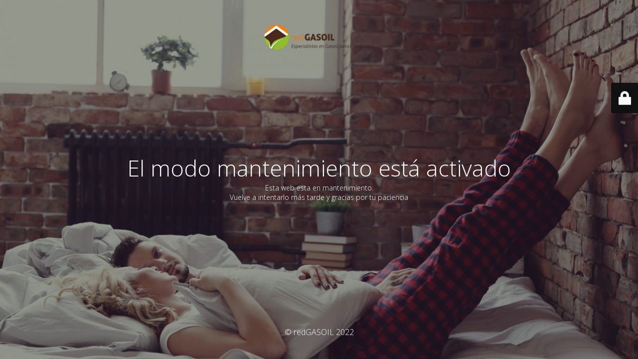

--- FILE ---
content_type: text/html; charset=UTF-8
request_url: https://redgasoil.com/el-gasoil-como-carburante-y-su-costo-semanal/
body_size: 6956
content:
<!DOCTYPE html>
<html lang="es"
	prefix="og: https://ogp.me/ns#"  prefix="og: http://ogp.me/ns# fb: http://ogp.me/ns/fb#">
<head>
	<meta charset="UTF-8" />
	<title>Site is undergoing maintenance</title>	<link rel="icon" href="https://redgasoil.com/wp-content/uploads/2021/01/cropped-gp_ico-1-32x32.png" sizes="32x32" />
<link rel="icon" href="https://redgasoil.com/wp-content/uploads/2021/01/cropped-gp_ico-1-192x192.png" sizes="192x192" />
<link rel="apple-touch-icon" href="https://redgasoil.com/wp-content/uploads/2021/01/cropped-gp_ico-1-180x180.png" />
<meta name="msapplication-TileImage" content="https://redgasoil.com/wp-content/uploads/2021/01/cropped-gp_ico-1-270x270.png" />
	<meta name="viewport" content="width=device-width, maximum-scale=1, initial-scale=1, minimum-scale=1">
	<meta name="description" content="Especialistas en Gasoil para Calefacción"/>
	<meta http-equiv="X-UA-Compatible" content="" />
	<meta property="og:site_name" content="redGASOIL - Especialistas en Gasoil para Calefacción"/>
	<meta property="og:title" content="Site is undergoing maintenance"/>
	<meta property="og:type" content="Maintenance"/>
	<meta property="og:url" content="https://redgasoil.com"/>
	<meta property="og:description" content="Esta web esta en mantenimiento.
Vuelve a intentarlo más tarde y gracias por tu paciencia"/>
				<meta property="og:image" content="https://redgasoil.com/wp-content/uploads/2021/01/logo_rg-1.png" />
			<meta property="og:image:url" content="https://redgasoil.com/wp-content/uploads/2021/01/logo_rg-1.png"/>
			<meta property="og:image:secure_url" content="https://redgasoil.com/wp-content/uploads/2021/01/logo_rg-1.png"/>
			<meta property="og:image:type" content="png"/>
			<link rel="profile" href="http://gmpg.org/xfn/11" />
	<link rel="pingback" href="https://redgasoil.com/xmlrpc.php" />
	<link rel='stylesheet' id='mtnc-style-css'  href='https://redgasoil.com/wp-content/plugins/maintenance/load/css/style.css?ver=1646224699' type='text/css' media='all' />
<link rel='stylesheet' id='mtnc-fonts-css'  href='https://redgasoil.com/wp-content/plugins/maintenance/load/css/fonts.css?ver=1646224699' type='text/css' media='all' />
<style type="text/css">body {background-color: #111111}.preloader {background-color: #111111}body {font-family: Open Sans; }.site-title, .preloader i, .login-form, .login-form a.lost-pass, .btn-open-login-form, .site-content, .user-content-wrapper, .user-content, footer, .maintenance a{color: #ffffff;} a.close-user-content, #mailchimp-box form input[type="submit"], .login-form input#submit.button  {border-color:#ffffff} input[type="submit"]:hover{background-color:#ffffff} input:-webkit-autofill, input:-webkit-autofill:focus{-webkit-text-fill-color:#ffffff} body &gt; .login-form-container{background-color:#111111}.btn-open-login-form{background-color:#111111}input:-webkit-autofill, input:-webkit-autofill:focus{-webkit-box-shadow:0 0 0 50px #111111 inset}input[type='submit']:hover{color:#111111} #custom-subscribe #submit-subscribe:before{background-color:#111111} </style>		<!--[if IE]>
	<style type="text/css">

	</style>
	<script type="text/javascript" src="https://redgasoil.com/wp-content/plugins/maintenance/load/js/jquery.backstretch.min.js"></script>
	<![endif]-->
	<link rel="stylesheet" href="https://fonts.googleapis.com/css?family=Open%20Sans:300,300italic,regular,italic,600,600italic,700,700italic,800,800italic:300"></head>

<body class="maintenance ">

<div class="main-container">
	<div class="preloader"><i class="fi-widget" aria-hidden="true"></i></div>	<div id="wrapper">
		<div class="center logotype">
			<header>
				        <div class="logo-box" rel="home">
            <img src="https://redgasoil.com/wp-content/uploads/2021/01/logo_rg-1.png" srcset="https://redgasoil.com/wp-content/uploads/2021/01/logo_rg-1.png 2x" width="220"  alt="logo">
        </div>
    			</header>
		</div>
		<div id="content" class="site-content">
			<div class="center">
                <h2 class="heading font-center" style="font-weight:300;font-style:normal">El modo mantenimiento está activado</h2><div class="description" style="font-weight:300;font-style:normal"><p>Esta web esta en mantenimiento.<br />
Vuelve a intentarlo más tarde y gracias por tu paciencia</p>
</div>			</div>
		</div>
	</div> <!-- end wrapper -->
	<footer>
		<div class="center">
			<div style="font-weight:300;font-style:normal">© redGASOIL 2022</div>		</div>
	</footer>
					<picture class="bg-img">
						<img src="https://redgasoil.com/wp-content/uploads/2021/09/couple-in-bed.jpg">
		</picture>
	</div>

	<div class="login-form-container">
		<input type="hidden" id="mtnc_login_check" name="mtnc_login_check" value="4d3a575cfa" /><input type="hidden" name="_wp_http_referer" value="/el-gasoil-como-carburante-y-su-costo-semanal/" /><form id="login-form" class="login-form" method="post"><label>Acceso del usuario</label><span class="login-error"></span><span class="licon user-icon"><input type="text" name="log" id="log" value="" size="20" class="input username" placeholder="Nombre de usuario" /></span><span class="picon pass-icon"><input type="password" name="pwd" id="login_password" value="" size="20" class="input password" placeholder="Contraseña" /></span><a class="lost-pass" href="https://redgasoil.com/wp-login.php?action=lostpassword">Contraseña perdida</a><input type="submit" class="button" name="submit" id="submit" value="Acceder" /><input type="hidden" name="is_custom_login" value="1" /><input type="hidden" id="mtnc_login_check" name="mtnc_login_check" value="4d3a575cfa" /><input type="hidden" name="_wp_http_referer" value="/el-gasoil-como-carburante-y-su-costo-semanal/" /></form>		    <div id="btn-open-login-form" class="btn-open-login-form">
        <i class="fi-lock"></i>

    </div>
    <div id="btn-sound" class="btn-open-login-form sound">
        <i id="value_botton" class="fa fa-volume-off" aria-hidden="true"></i>
    </div>
    	</div>
<!--[if lte IE 10]>
<script type='text/javascript' src='https://redgasoil.com/wp-includes/js/jquery/jquery.min.js?ver=5.7.1' id='jquery_ie-js'></script>
<![endif]-->
<!--[if !IE]><!--><script type='text/javascript' src='https://redgasoil.com/wp-includes/js/jquery/jquery.min.js?ver=3.5.1' id='jquery-core-js'></script>
<script type='text/javascript' src='https://redgasoil.com/wp-includes/js/jquery/jquery-migrate.min.js?ver=3.3.2' id='jquery-migrate-js'></script>
<!--<![endif]--><script type='text/javascript' id='_frontend-js-extra'>
/* <![CDATA[ */
var mtnc_front_options = {"body_bg":"https:\/\/redgasoil.com\/wp-content\/uploads\/2021\/09\/couple-in-bed.jpg","gallery_array":[],"blur_intensity":"5","font_link":["Open Sans:300,300italic,regular,italic,600,600italic,700,700italic,800,800italic:300"]};
/* ]]> */
</script>
<script type='text/javascript' src='https://redgasoil.com/wp-content/plugins/maintenance/load/js/jquery.frontend.js?ver=1646224699' id='_frontend-js'></script>

</body>
</html>
